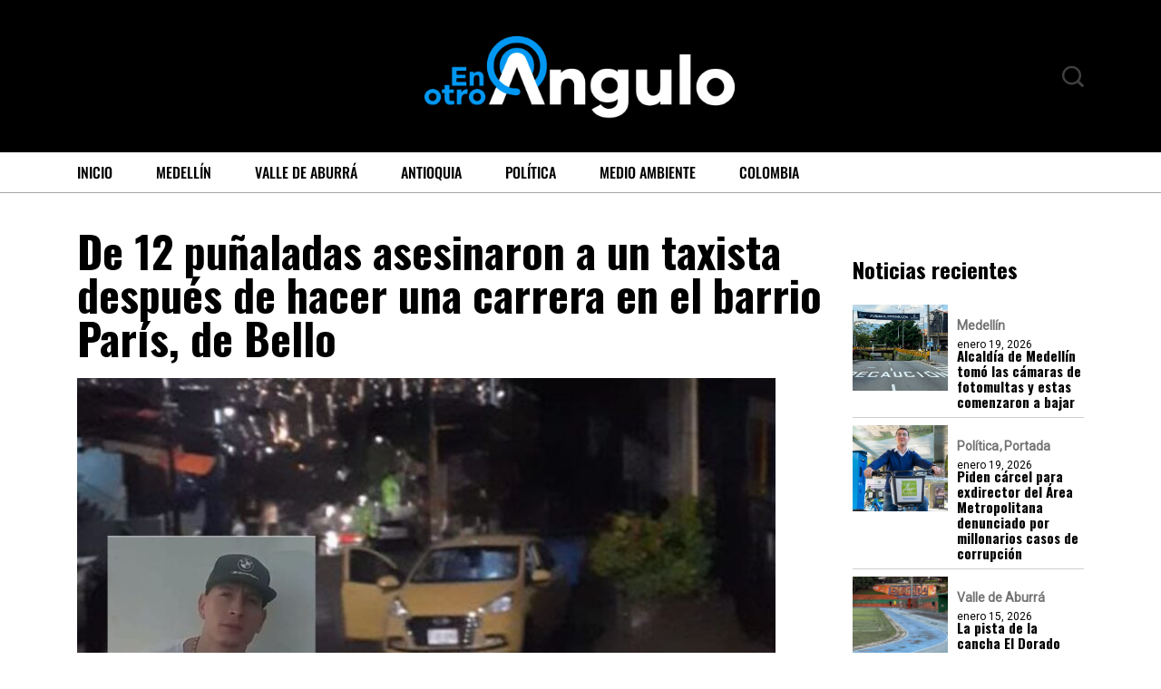

--- FILE ---
content_type: text/css
request_url: https://enotroangulo.com.co/wp-content/themes/vibenews/style.css?ver=6.8.3
body_size: -12
content:
/*
Theme Name: Vibenews
Theme URI: http://gossipthemes.com/vibenews
Author: Gossip Themes
Author URI: http://gossipthemes.com
Description: Modern Magazine WordPress Theme
Version: 1.0
License: GNU General Public License v2 or later
License URI: LICENSE
Text Domain: vibenews
Tags: two-columns, three-columns, four-columns, right-sidebar, custom-menu, featured-images, full-width-template
*/
